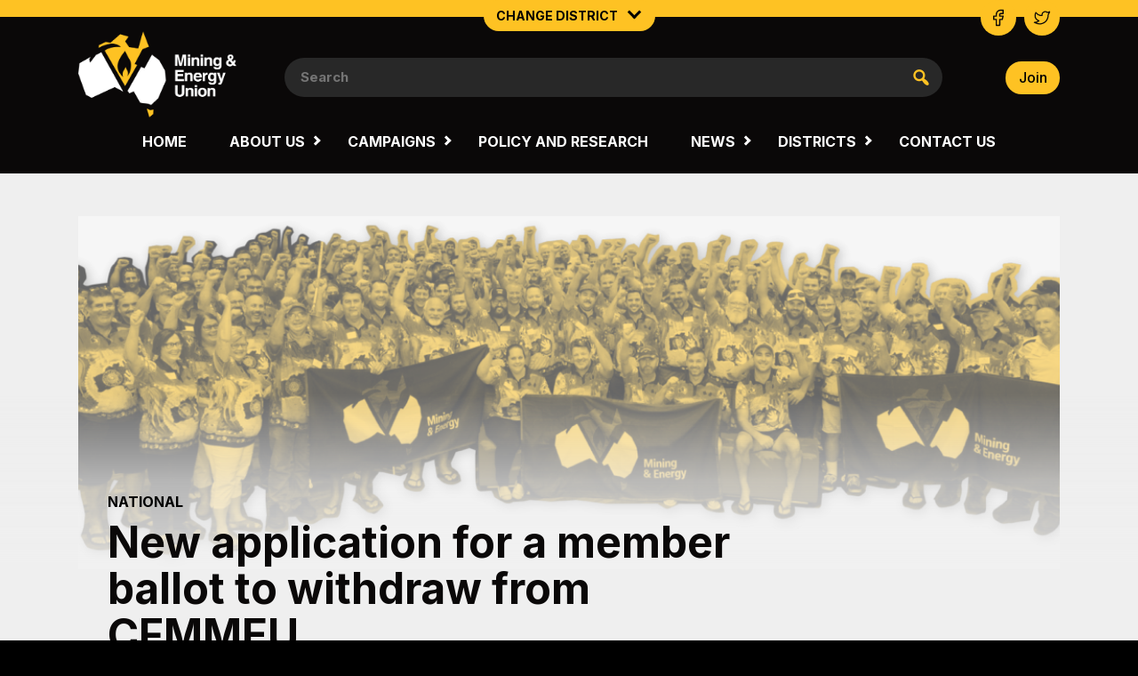

--- FILE ---
content_type: text/html; charset=UTF-8
request_url: https://meu.org.au/new-application-for-a-member-ballot-to-withdraw-from-cfmmeu/
body_size: 12870
content:
<!doctype html>
<html lang="en-US">
<head>
	<meta charset="UTF-8">
	<meta name="viewport" content="width=device-width, initial-scale=1">
	<link rel="profile" href="https://gmpg.org/xfn/11">

	<meta name='robots' content='index, follow, max-image-preview:large, max-snippet:-1, max-video-preview:-1' />

	<!-- This site is optimized with the Yoast SEO plugin v26.7 - https://yoast.com/wordpress/plugins/seo/ -->
	<title>New application for a member ballot to withdraw from CFMMEU - Mining and Energy Union</title>
	<link rel="canonical" href="https://meu.org.au/new-application-for-a-member-ballot-to-withdraw-from-cfmmeu/" />
	<meta property="og:locale" content="en_US" />
	<meta property="og:type" content="article" />
	<meta property="og:title" content="New application for a member ballot to withdraw from CFMMEU - Mining and Energy Union" />
	<meta property="og:description" content="The Mining and Energy Union has today lodged a new application with the Fair Work Commission for a ballot of members to withdraw from the Construction Forestry Maritime Mining and Energy Union and form a standalone union." />
	<meta property="og:url" content="https://meu.org.au/new-application-for-a-member-ballot-to-withdraw-from-cfmmeu/" />
	<meta property="og:site_name" content="Mining and Energy Union" />
	<meta property="article:publisher" content="https://www.facebook.com/MEUAustralia" />
	<meta property="article:published_time" content="2022-09-15T09:00:00+00:00" />
	<meta property="article:modified_time" content="2022-12-13T04:46:00+00:00" />
	<meta property="og:image" content="https://meu.org.au/wp-content/uploads/2022/12/our-unions-future-Home-Banner-Bottom.png" />
	<meta property="og:image:width" content="1956" />
	<meta property="og:image:height" content="622" />
	<meta property="og:image:type" content="image/png" />
	<meta name="author" content="Ned Bukarica" />
	<meta name="twitter:card" content="summary_large_image" />
	<meta name="twitter:creator" content="@meuaustralia" />
	<meta name="twitter:site" content="@meuaustralia" />
	<meta name="twitter:label1" content="Written by" />
	<meta name="twitter:data1" content="Ned Bukarica" />
	<meta name="twitter:label2" content="Est. reading time" />
	<meta name="twitter:data2" content="1 minute" />
	<script type="application/ld+json" class="yoast-schema-graph">{"@context":"https://schema.org","@graph":[{"@type":"Article","@id":"https://meu.org.au/new-application-for-a-member-ballot-to-withdraw-from-cfmmeu/#article","isPartOf":{"@id":"https://meu.org.au/new-application-for-a-member-ballot-to-withdraw-from-cfmmeu/"},"author":{"name":"Ned Bukarica","@id":"https://meu.org.au/#/schema/person/01e95af96a4de18381a1b11253f18494"},"headline":"New application for a member ballot to withdraw from CFMMEU","datePublished":"2022-09-15T09:00:00+00:00","dateModified":"2022-12-13T04:46:00+00:00","mainEntityOfPage":{"@id":"https://meu.org.au/new-application-for-a-member-ballot-to-withdraw-from-cfmmeu/"},"wordCount":193,"publisher":{"@id":"https://meu.org.au/#organization"},"image":{"@id":"https://meu.org.au/new-application-for-a-member-ballot-to-withdraw-from-cfmmeu/#primaryimage"},"thumbnailUrl":"https://meu.org.au/wp-content/uploads/2022/12/our-unions-future-Home-Banner-Bottom.png","keywords":["CFMMEU","withdraw ballot"],"articleSection":["News"],"inLanguage":"en-US"},{"@type":"WebPage","@id":"https://meu.org.au/new-application-for-a-member-ballot-to-withdraw-from-cfmmeu/","url":"https://meu.org.au/new-application-for-a-member-ballot-to-withdraw-from-cfmmeu/","name":"New application for a member ballot to withdraw from CFMMEU - Mining and Energy Union","isPartOf":{"@id":"https://meu.org.au/#website"},"primaryImageOfPage":{"@id":"https://meu.org.au/new-application-for-a-member-ballot-to-withdraw-from-cfmmeu/#primaryimage"},"image":{"@id":"https://meu.org.au/new-application-for-a-member-ballot-to-withdraw-from-cfmmeu/#primaryimage"},"thumbnailUrl":"https://meu.org.au/wp-content/uploads/2022/12/our-unions-future-Home-Banner-Bottom.png","datePublished":"2022-09-15T09:00:00+00:00","dateModified":"2022-12-13T04:46:00+00:00","breadcrumb":{"@id":"https://meu.org.au/new-application-for-a-member-ballot-to-withdraw-from-cfmmeu/#breadcrumb"},"inLanguage":"en-US","potentialAction":[{"@type":"ReadAction","target":["https://meu.org.au/new-application-for-a-member-ballot-to-withdraw-from-cfmmeu/"]}]},{"@type":"ImageObject","inLanguage":"en-US","@id":"https://meu.org.au/new-application-for-a-member-ballot-to-withdraw-from-cfmmeu/#primaryimage","url":"https://meu.org.au/wp-content/uploads/2022/12/our-unions-future-Home-Banner-Bottom.png","contentUrl":"https://meu.org.au/wp-content/uploads/2022/12/our-unions-future-Home-Banner-Bottom.png","width":1956,"height":622,"caption":"Mining and Energy Union members standing in front of a union flag with their fists raised in the air"},{"@type":"BreadcrumbList","@id":"https://meu.org.au/new-application-for-a-member-ballot-to-withdraw-from-cfmmeu/#breadcrumb","itemListElement":[{"@type":"ListItem","position":1,"name":"Home","item":"https://meu.org.au/"},{"@type":"ListItem","position":2,"name":"News","item":"https://meu.org.au/news/"},{"@type":"ListItem","position":3,"name":"New application for a member ballot to withdraw from CFMMEU"}]},{"@type":"WebSite","@id":"https://meu.org.au/#website","url":"https://meu.org.au/","name":"Mining and Energy Union","description":"News and information for mining and energy workers.","publisher":{"@id":"https://meu.org.au/#organization"},"potentialAction":[{"@type":"SearchAction","target":{"@type":"EntryPoint","urlTemplate":"https://meu.org.au/?s={search_term_string}"},"query-input":{"@type":"PropertyValueSpecification","valueRequired":true,"valueName":"search_term_string"}}],"inLanguage":"en-US"},{"@type":"Organization","@id":"https://meu.org.au/#organization","name":"Mining and Energy Union (MEU)","url":"https://meu.org.au/","logo":{"@type":"ImageObject","inLanguage":"en-US","@id":"https://meu.org.au/#/schema/logo/image/","url":"https://meu.org.au/wp-content/uploads/2022/11/MEU_Logo_RGB_V_MONO-1.png","contentUrl":"https://meu.org.au/wp-content/uploads/2022/11/MEU_Logo_RGB_V_MONO-1.png","width":364,"height":356,"caption":"Mining and Energy Union (MEU)"},"image":{"@id":"https://meu.org.au/#/schema/logo/image/"},"sameAs":["https://www.facebook.com/MEUAustralia","https://x.com/meuaustralia","https://www.instagram.com/meuaustralia/","https://www.linkedin.com/company/mining-and-energy-union/","https://www.youtube.com/@CFMEUMINING"]},{"@type":"Person","@id":"https://meu.org.au/#/schema/person/01e95af96a4de18381a1b11253f18494","name":"Ned Bukarica","image":{"@type":"ImageObject","inLanguage":"en-US","@id":"https://meu.org.au/#/schema/person/image/","url":"https://secure.gravatar.com/avatar/7eb5ca05ed9c050440f9bd11a68f6ef7134e1cfb9866f0b87b0343e88079d753?s=96&d=mm&r=g","contentUrl":"https://secure.gravatar.com/avatar/7eb5ca05ed9c050440f9bd11a68f6ef7134e1cfb9866f0b87b0343e88079d753?s=96&d=mm&r=g","caption":"Ned Bukarica"}}]}</script>
	<!-- / Yoast SEO plugin. -->


<link rel='dns-prefetch' href='//static.addtoany.com' />
<link rel='dns-prefetch' href='//cdn.usefathom.com' />
<link rel='dns-prefetch' href='//ajax.googleapis.com' />
<link rel='dns-prefetch' href='//www.googletagmanager.com' />
<link rel="alternate" type="application/rss+xml" title="Mining and Energy Union &raquo; Feed" href="https://meu.org.au/feed/" />
<link rel="alternate" type="application/rss+xml" title="Mining and Energy Union &raquo; Comments Feed" href="https://meu.org.au/comments/feed/" />
<link rel="alternate" title="oEmbed (JSON)" type="application/json+oembed" href="https://meu.org.au/wp-json/oembed/1.0/embed?url=https%3A%2F%2Fmeu.org.au%2Fnew-application-for-a-member-ballot-to-withdraw-from-cfmmeu%2F" />
<link rel="alternate" title="oEmbed (XML)" type="text/xml+oembed" href="https://meu.org.au/wp-json/oembed/1.0/embed?url=https%3A%2F%2Fmeu.org.au%2Fnew-application-for-a-member-ballot-to-withdraw-from-cfmmeu%2F&#038;format=xml" />
<style id='wp-img-auto-sizes-contain-inline-css'>
img:is([sizes=auto i],[sizes^="auto," i]){contain-intrinsic-size:3000px 1500px}
/*# sourceURL=wp-img-auto-sizes-contain-inline-css */
</style>
<style id='wp-emoji-styles-inline-css'>

	img.wp-smiley, img.emoji {
		display: inline !important;
		border: none !important;
		box-shadow: none !important;
		height: 1em !important;
		width: 1em !important;
		margin: 0 0.07em !important;
		vertical-align: -0.1em !important;
		background: none !important;
		padding: 0 !important;
	}
/*# sourceURL=wp-emoji-styles-inline-css */
</style>
<style id='wp-block-library-inline-css'>
:root{--wp-block-synced-color:#7a00df;--wp-block-synced-color--rgb:122,0,223;--wp-bound-block-color:var(--wp-block-synced-color);--wp-editor-canvas-background:#ddd;--wp-admin-theme-color:#007cba;--wp-admin-theme-color--rgb:0,124,186;--wp-admin-theme-color-darker-10:#006ba1;--wp-admin-theme-color-darker-10--rgb:0,107,160.5;--wp-admin-theme-color-darker-20:#005a87;--wp-admin-theme-color-darker-20--rgb:0,90,135;--wp-admin-border-width-focus:2px}@media (min-resolution:192dpi){:root{--wp-admin-border-width-focus:1.5px}}.wp-element-button{cursor:pointer}:root .has-very-light-gray-background-color{background-color:#eee}:root .has-very-dark-gray-background-color{background-color:#313131}:root .has-very-light-gray-color{color:#eee}:root .has-very-dark-gray-color{color:#313131}:root .has-vivid-green-cyan-to-vivid-cyan-blue-gradient-background{background:linear-gradient(135deg,#00d084,#0693e3)}:root .has-purple-crush-gradient-background{background:linear-gradient(135deg,#34e2e4,#4721fb 50%,#ab1dfe)}:root .has-hazy-dawn-gradient-background{background:linear-gradient(135deg,#faaca8,#dad0ec)}:root .has-subdued-olive-gradient-background{background:linear-gradient(135deg,#fafae1,#67a671)}:root .has-atomic-cream-gradient-background{background:linear-gradient(135deg,#fdd79a,#004a59)}:root .has-nightshade-gradient-background{background:linear-gradient(135deg,#330968,#31cdcf)}:root .has-midnight-gradient-background{background:linear-gradient(135deg,#020381,#2874fc)}:root{--wp--preset--font-size--normal:16px;--wp--preset--font-size--huge:42px}.has-regular-font-size{font-size:1em}.has-larger-font-size{font-size:2.625em}.has-normal-font-size{font-size:var(--wp--preset--font-size--normal)}.has-huge-font-size{font-size:var(--wp--preset--font-size--huge)}.has-text-align-center{text-align:center}.has-text-align-left{text-align:left}.has-text-align-right{text-align:right}.has-fit-text{white-space:nowrap!important}#end-resizable-editor-section{display:none}.aligncenter{clear:both}.items-justified-left{justify-content:flex-start}.items-justified-center{justify-content:center}.items-justified-right{justify-content:flex-end}.items-justified-space-between{justify-content:space-between}.screen-reader-text{border:0;clip-path:inset(50%);height:1px;margin:-1px;overflow:hidden;padding:0;position:absolute;width:1px;word-wrap:normal!important}.screen-reader-text:focus{background-color:#ddd;clip-path:none;color:#444;display:block;font-size:1em;height:auto;left:5px;line-height:normal;padding:15px 23px 14px;text-decoration:none;top:5px;width:auto;z-index:100000}html :where(.has-border-color){border-style:solid}html :where([style*=border-top-color]){border-top-style:solid}html :where([style*=border-right-color]){border-right-style:solid}html :where([style*=border-bottom-color]){border-bottom-style:solid}html :where([style*=border-left-color]){border-left-style:solid}html :where([style*=border-width]){border-style:solid}html :where([style*=border-top-width]){border-top-style:solid}html :where([style*=border-right-width]){border-right-style:solid}html :where([style*=border-bottom-width]){border-bottom-style:solid}html :where([style*=border-left-width]){border-left-style:solid}html :where(img[class*=wp-image-]){height:auto;max-width:100%}:where(figure){margin:0 0 1em}html :where(.is-position-sticky){--wp-admin--admin-bar--position-offset:var(--wp-admin--admin-bar--height,0px)}@media screen and (max-width:600px){html :where(.is-position-sticky){--wp-admin--admin-bar--position-offset:0px}}

/*# sourceURL=wp-block-library-inline-css */
</style><style id='wp-block-paragraph-inline-css'>
.is-small-text{font-size:.875em}.is-regular-text{font-size:1em}.is-large-text{font-size:2.25em}.is-larger-text{font-size:3em}.has-drop-cap:not(:focus):first-letter{float:left;font-size:8.4em;font-style:normal;font-weight:100;line-height:.68;margin:.05em .1em 0 0;text-transform:uppercase}body.rtl .has-drop-cap:not(:focus):first-letter{float:none;margin-left:.1em}p.has-drop-cap.has-background{overflow:hidden}:root :where(p.has-background){padding:1.25em 2.375em}:where(p.has-text-color:not(.has-link-color)) a{color:inherit}p.has-text-align-left[style*="writing-mode:vertical-lr"],p.has-text-align-right[style*="writing-mode:vertical-rl"]{rotate:180deg}
/*# sourceURL=https://meu.org.au/wp-includes/blocks/paragraph/style.min.css */
</style>
<style id='global-styles-inline-css'>
:root{--wp--preset--aspect-ratio--square: 1;--wp--preset--aspect-ratio--4-3: 4/3;--wp--preset--aspect-ratio--3-4: 3/4;--wp--preset--aspect-ratio--3-2: 3/2;--wp--preset--aspect-ratio--2-3: 2/3;--wp--preset--aspect-ratio--16-9: 16/9;--wp--preset--aspect-ratio--9-16: 9/16;--wp--preset--color--black: #000000;--wp--preset--color--cyan-bluish-gray: #abb8c3;--wp--preset--color--white: #ffffff;--wp--preset--color--pale-pink: #f78da7;--wp--preset--color--vivid-red: #cf2e2e;--wp--preset--color--luminous-vivid-orange: #ff6900;--wp--preset--color--luminous-vivid-amber: #fcb900;--wp--preset--color--light-green-cyan: #7bdcb5;--wp--preset--color--vivid-green-cyan: #00d084;--wp--preset--color--pale-cyan-blue: #8ed1fc;--wp--preset--color--vivid-cyan-blue: #0693e3;--wp--preset--color--vivid-purple: #9b51e0;--wp--preset--color--primary: #FEC223;--wp--preset--color--secondary: #0A0808;--wp--preset--color--tertiary: #282828;--wp--preset--color--quaternary: #EAEAEA;--wp--preset--gradient--vivid-cyan-blue-to-vivid-purple: linear-gradient(135deg,rgb(6,147,227) 0%,rgb(155,81,224) 100%);--wp--preset--gradient--light-green-cyan-to-vivid-green-cyan: linear-gradient(135deg,rgb(122,220,180) 0%,rgb(0,208,130) 100%);--wp--preset--gradient--luminous-vivid-amber-to-luminous-vivid-orange: linear-gradient(135deg,rgb(252,185,0) 0%,rgb(255,105,0) 100%);--wp--preset--gradient--luminous-vivid-orange-to-vivid-red: linear-gradient(135deg,rgb(255,105,0) 0%,rgb(207,46,46) 100%);--wp--preset--gradient--very-light-gray-to-cyan-bluish-gray: linear-gradient(135deg,rgb(238,238,238) 0%,rgb(169,184,195) 100%);--wp--preset--gradient--cool-to-warm-spectrum: linear-gradient(135deg,rgb(74,234,220) 0%,rgb(151,120,209) 20%,rgb(207,42,186) 40%,rgb(238,44,130) 60%,rgb(251,105,98) 80%,rgb(254,248,76) 100%);--wp--preset--gradient--blush-light-purple: linear-gradient(135deg,rgb(255,206,236) 0%,rgb(152,150,240) 100%);--wp--preset--gradient--blush-bordeaux: linear-gradient(135deg,rgb(254,205,165) 0%,rgb(254,45,45) 50%,rgb(107,0,62) 100%);--wp--preset--gradient--luminous-dusk: linear-gradient(135deg,rgb(255,203,112) 0%,rgb(199,81,192) 50%,rgb(65,88,208) 100%);--wp--preset--gradient--pale-ocean: linear-gradient(135deg,rgb(255,245,203) 0%,rgb(182,227,212) 50%,rgb(51,167,181) 100%);--wp--preset--gradient--electric-grass: linear-gradient(135deg,rgb(202,248,128) 0%,rgb(113,206,126) 100%);--wp--preset--gradient--midnight: linear-gradient(135deg,rgb(2,3,129) 0%,rgb(40,116,252) 100%);--wp--preset--font-size--small: 13px;--wp--preset--font-size--medium: 20px;--wp--preset--font-size--large: 36px;--wp--preset--font-size--x-large: 42px;--wp--preset--font-family--system-fonts: -apple-system,BlinkMacSystemFont,"Segoe UI",Roboto,Oxygen-Sans,Ubuntu,Cantarell,"Helvetica Neue",sans-serif;--wp--preset--font-family--geneva-verdana: Geneva, Tahoma, Verdana, sans-serif;--wp--preset--font-family--cambria-georgia: Cambria, Georgia, serif;--wp--preset--spacing--20: 0.44rem;--wp--preset--spacing--30: 0.67rem;--wp--preset--spacing--40: 1rem;--wp--preset--spacing--50: 1.5rem;--wp--preset--spacing--60: 2.25rem;--wp--preset--spacing--70: 3.38rem;--wp--preset--spacing--80: 5.06rem;--wp--preset--shadow--natural: 6px 6px 9px rgba(0, 0, 0, 0.2);--wp--preset--shadow--deep: 12px 12px 50px rgba(0, 0, 0, 0.4);--wp--preset--shadow--sharp: 6px 6px 0px rgba(0, 0, 0, 0.2);--wp--preset--shadow--outlined: 6px 6px 0px -3px rgb(255, 255, 255), 6px 6px rgb(0, 0, 0);--wp--preset--shadow--crisp: 6px 6px 0px rgb(0, 0, 0);}:root { --wp--style--global--content-size: 840px;--wp--style--global--wide-size: 1100px; }:where(body) { margin: 0; }.wp-site-blocks > .alignleft { float: left; margin-right: 2em; }.wp-site-blocks > .alignright { float: right; margin-left: 2em; }.wp-site-blocks > .aligncenter { justify-content: center; margin-left: auto; margin-right: auto; }:where(.is-layout-flex){gap: 0.5em;}:where(.is-layout-grid){gap: 0.5em;}.is-layout-flow > .alignleft{float: left;margin-inline-start: 0;margin-inline-end: 2em;}.is-layout-flow > .alignright{float: right;margin-inline-start: 2em;margin-inline-end: 0;}.is-layout-flow > .aligncenter{margin-left: auto !important;margin-right: auto !important;}.is-layout-constrained > .alignleft{float: left;margin-inline-start: 0;margin-inline-end: 2em;}.is-layout-constrained > .alignright{float: right;margin-inline-start: 2em;margin-inline-end: 0;}.is-layout-constrained > .aligncenter{margin-left: auto !important;margin-right: auto !important;}.is-layout-constrained > :where(:not(.alignleft):not(.alignright):not(.alignfull)){max-width: var(--wp--style--global--content-size);margin-left: auto !important;margin-right: auto !important;}.is-layout-constrained > .alignwide{max-width: var(--wp--style--global--wide-size);}body .is-layout-flex{display: flex;}.is-layout-flex{flex-wrap: wrap;align-items: center;}.is-layout-flex > :is(*, div){margin: 0;}body .is-layout-grid{display: grid;}.is-layout-grid > :is(*, div){margin: 0;}body{padding-top: 0px;padding-right: 0px;padding-bottom: 0px;padding-left: 0px;}a:where(:not(.wp-element-button)){text-decoration: underline;}:root :where(.wp-element-button, .wp-block-button__link){background-color: #32373c;border-width: 0;color: #fff;font-family: inherit;font-size: inherit;font-style: inherit;font-weight: inherit;letter-spacing: inherit;line-height: inherit;padding-top: calc(0.667em + 2px);padding-right: calc(1.333em + 2px);padding-bottom: calc(0.667em + 2px);padding-left: calc(1.333em + 2px);text-decoration: none;text-transform: inherit;}.has-black-color{color: var(--wp--preset--color--black) !important;}.has-cyan-bluish-gray-color{color: var(--wp--preset--color--cyan-bluish-gray) !important;}.has-white-color{color: var(--wp--preset--color--white) !important;}.has-pale-pink-color{color: var(--wp--preset--color--pale-pink) !important;}.has-vivid-red-color{color: var(--wp--preset--color--vivid-red) !important;}.has-luminous-vivid-orange-color{color: var(--wp--preset--color--luminous-vivid-orange) !important;}.has-luminous-vivid-amber-color{color: var(--wp--preset--color--luminous-vivid-amber) !important;}.has-light-green-cyan-color{color: var(--wp--preset--color--light-green-cyan) !important;}.has-vivid-green-cyan-color{color: var(--wp--preset--color--vivid-green-cyan) !important;}.has-pale-cyan-blue-color{color: var(--wp--preset--color--pale-cyan-blue) !important;}.has-vivid-cyan-blue-color{color: var(--wp--preset--color--vivid-cyan-blue) !important;}.has-vivid-purple-color{color: var(--wp--preset--color--vivid-purple) !important;}.has-primary-color{color: var(--wp--preset--color--primary) !important;}.has-secondary-color{color: var(--wp--preset--color--secondary) !important;}.has-tertiary-color{color: var(--wp--preset--color--tertiary) !important;}.has-quaternary-color{color: var(--wp--preset--color--quaternary) !important;}.has-black-background-color{background-color: var(--wp--preset--color--black) !important;}.has-cyan-bluish-gray-background-color{background-color: var(--wp--preset--color--cyan-bluish-gray) !important;}.has-white-background-color{background-color: var(--wp--preset--color--white) !important;}.has-pale-pink-background-color{background-color: var(--wp--preset--color--pale-pink) !important;}.has-vivid-red-background-color{background-color: var(--wp--preset--color--vivid-red) !important;}.has-luminous-vivid-orange-background-color{background-color: var(--wp--preset--color--luminous-vivid-orange) !important;}.has-luminous-vivid-amber-background-color{background-color: var(--wp--preset--color--luminous-vivid-amber) !important;}.has-light-green-cyan-background-color{background-color: var(--wp--preset--color--light-green-cyan) !important;}.has-vivid-green-cyan-background-color{background-color: var(--wp--preset--color--vivid-green-cyan) !important;}.has-pale-cyan-blue-background-color{background-color: var(--wp--preset--color--pale-cyan-blue) !important;}.has-vivid-cyan-blue-background-color{background-color: var(--wp--preset--color--vivid-cyan-blue) !important;}.has-vivid-purple-background-color{background-color: var(--wp--preset--color--vivid-purple) !important;}.has-primary-background-color{background-color: var(--wp--preset--color--primary) !important;}.has-secondary-background-color{background-color: var(--wp--preset--color--secondary) !important;}.has-tertiary-background-color{background-color: var(--wp--preset--color--tertiary) !important;}.has-quaternary-background-color{background-color: var(--wp--preset--color--quaternary) !important;}.has-black-border-color{border-color: var(--wp--preset--color--black) !important;}.has-cyan-bluish-gray-border-color{border-color: var(--wp--preset--color--cyan-bluish-gray) !important;}.has-white-border-color{border-color: var(--wp--preset--color--white) !important;}.has-pale-pink-border-color{border-color: var(--wp--preset--color--pale-pink) !important;}.has-vivid-red-border-color{border-color: var(--wp--preset--color--vivid-red) !important;}.has-luminous-vivid-orange-border-color{border-color: var(--wp--preset--color--luminous-vivid-orange) !important;}.has-luminous-vivid-amber-border-color{border-color: var(--wp--preset--color--luminous-vivid-amber) !important;}.has-light-green-cyan-border-color{border-color: var(--wp--preset--color--light-green-cyan) !important;}.has-vivid-green-cyan-border-color{border-color: var(--wp--preset--color--vivid-green-cyan) !important;}.has-pale-cyan-blue-border-color{border-color: var(--wp--preset--color--pale-cyan-blue) !important;}.has-vivid-cyan-blue-border-color{border-color: var(--wp--preset--color--vivid-cyan-blue) !important;}.has-vivid-purple-border-color{border-color: var(--wp--preset--color--vivid-purple) !important;}.has-primary-border-color{border-color: var(--wp--preset--color--primary) !important;}.has-secondary-border-color{border-color: var(--wp--preset--color--secondary) !important;}.has-tertiary-border-color{border-color: var(--wp--preset--color--tertiary) !important;}.has-quaternary-border-color{border-color: var(--wp--preset--color--quaternary) !important;}.has-vivid-cyan-blue-to-vivid-purple-gradient-background{background: var(--wp--preset--gradient--vivid-cyan-blue-to-vivid-purple) !important;}.has-light-green-cyan-to-vivid-green-cyan-gradient-background{background: var(--wp--preset--gradient--light-green-cyan-to-vivid-green-cyan) !important;}.has-luminous-vivid-amber-to-luminous-vivid-orange-gradient-background{background: var(--wp--preset--gradient--luminous-vivid-amber-to-luminous-vivid-orange) !important;}.has-luminous-vivid-orange-to-vivid-red-gradient-background{background: var(--wp--preset--gradient--luminous-vivid-orange-to-vivid-red) !important;}.has-very-light-gray-to-cyan-bluish-gray-gradient-background{background: var(--wp--preset--gradient--very-light-gray-to-cyan-bluish-gray) !important;}.has-cool-to-warm-spectrum-gradient-background{background: var(--wp--preset--gradient--cool-to-warm-spectrum) !important;}.has-blush-light-purple-gradient-background{background: var(--wp--preset--gradient--blush-light-purple) !important;}.has-blush-bordeaux-gradient-background{background: var(--wp--preset--gradient--blush-bordeaux) !important;}.has-luminous-dusk-gradient-background{background: var(--wp--preset--gradient--luminous-dusk) !important;}.has-pale-ocean-gradient-background{background: var(--wp--preset--gradient--pale-ocean) !important;}.has-electric-grass-gradient-background{background: var(--wp--preset--gradient--electric-grass) !important;}.has-midnight-gradient-background{background: var(--wp--preset--gradient--midnight) !important;}.has-small-font-size{font-size: var(--wp--preset--font-size--small) !important;}.has-medium-font-size{font-size: var(--wp--preset--font-size--medium) !important;}.has-large-font-size{font-size: var(--wp--preset--font-size--large) !important;}.has-x-large-font-size{font-size: var(--wp--preset--font-size--x-large) !important;}.has-system-fonts-font-family{font-family: var(--wp--preset--font-family--system-fonts) !important;}.has-geneva-verdana-font-family{font-family: var(--wp--preset--font-family--geneva-verdana) !important;}.has-cambria-georgia-font-family{font-family: var(--wp--preset--font-family--cambria-georgia) !important;}
/*# sourceURL=global-styles-inline-css */
</style>

<link rel='stylesheet' id='dashicons-css' href='https://meu.org.au/wp-includes/css/dashicons.min.css?ver=6.9' media='all' />
<link rel='stylesheet' id='meu-block-styles-css' href='https://meu.org.au/wp-content/themes/meu/inc/block-styles.css?ver=1752643236' media='' />
<link rel='stylesheet' id='meu-style-css' href='https://meu.org.au/wp-content/themes/meu/style.css?ver=6.9' media='all' />
<link rel='stylesheet' id='addtoany-css' href='https://meu.org.au/wp-content/plugins/add-to-any/addtoany.min.css?ver=1.16' media='all' />
<script id="addtoany-core-js-before">
window.a2a_config=window.a2a_config||{};a2a_config.callbacks=[];a2a_config.overlays=[];a2a_config.templates={};
a2a_config.icon_color="#0a0a0a,#ffffff";

//# sourceURL=addtoany-core-js-before
</script>
<script defer src="https://static.addtoany.com/menu/page.js" id="addtoany-core-js"></script>
<script src="https://ajax.googleapis.com/ajax/libs/jquery/3.6.1/jquery.min.js" id="jquery-js"></script>
<script defer src="https://meu.org.au/wp-content/plugins/add-to-any/addtoany.min.js?ver=1.1" id="addtoany-jquery-js"></script>
<script src="https://cdn.usefathom.com/script.js" id="fathom-snippet-js" defer data-wp-strategy="defer" data-site="RMIGYFHO"   data-no-minify></script>

<!-- Google tag (gtag.js) snippet added by Site Kit -->
<!-- Google Analytics snippet added by Site Kit -->
<!-- Google Ads snippet added by Site Kit -->
<script src="https://www.googletagmanager.com/gtag/js?id=GT-NS8GD5BJ" id="google_gtagjs-js" async></script>
<script id="google_gtagjs-js-after">
window.dataLayer = window.dataLayer || [];function gtag(){dataLayer.push(arguments);}
gtag("set","linker",{"domains":["meu.org.au"]});
gtag("js", new Date());
gtag("set", "developer_id.dZTNiMT", true);
gtag("config", "GT-NS8GD5BJ");
gtag("config", "AW-1036830750");
 window._googlesitekit = window._googlesitekit || {}; window._googlesitekit.throttledEvents = []; window._googlesitekit.gtagEvent = (name, data) => { var key = JSON.stringify( { name, data } ); if ( !! window._googlesitekit.throttledEvents[ key ] ) { return; } window._googlesitekit.throttledEvents[ key ] = true; setTimeout( () => { delete window._googlesitekit.throttledEvents[ key ]; }, 5 ); gtag( "event", name, { ...data, event_source: "site-kit" } ); }; 
//# sourceURL=google_gtagjs-js-after
</script>
<link rel="https://api.w.org/" href="https://meu.org.au/wp-json/" /><link rel="alternate" title="JSON" type="application/json" href="https://meu.org.au/wp-json/wp/v2/posts/3156" /><link rel="EditURI" type="application/rsd+xml" title="RSD" href="https://meu.org.au/xmlrpc.php?rsd" />
<meta name="generator" content="WordPress 6.9" />
<link rel='shortlink' href='https://meu.org.au/?p=3156' />
<meta name="generator" content="Site Kit by Google 1.170.0" /><link rel="icon" href="https://meu.org.au/wp-content/uploads/2023/06/cropped-meu_logo-32x32.png" sizes="32x32" />
<link rel="icon" href="https://meu.org.au/wp-content/uploads/2023/06/cropped-meu_logo-192x192.png" sizes="192x192" />
<link rel="apple-touch-icon" href="https://meu.org.au/wp-content/uploads/2023/06/cropped-meu_logo-180x180.png" />
<meta name="msapplication-TileImage" content="https://meu.org.au/wp-content/uploads/2023/06/cropped-meu_logo-270x270.png" />
	<link rel="preconnect" href="https://fonts.googleapis.com">
	<link rel="preconnect" href="https://fonts.gstatic.com" crossorigin>
	<link href="https://fonts.googleapis.com/css2?family=Inter:wght@400;500;700&display=swap" rel="stylesheet">
	
		
	<!-- Meta Pixel Code -->
<script>
!function(f,b,e,v,n,t,s)
{if(f.fbq)return;n=f.fbq=function(){n.callMethod?
n.callMethod.apply(n,arguments):n.queue.push(arguments)};
if(!f._fbq)f._fbq=n;n.push=n;n.loaded=!0;n.version='2.0';
n.queue=[];t=b.createElement(e);t.async=!0;
t.src=v;s=b.getElementsByTagName(e)[0];
s.parentNode.insertBefore(t,s)}(window, document,'script',
'https://connect.facebook.net/en_US/fbevents.js');
fbq('init', '796584474806406');
fbq('track', 'PageView');
</script>
<noscript><img height="1" width="1" style="display:none"
src="https://www.facebook.com/tr?id=796584474806406&ev=PageView&noscript=1"
/></noscript>
<!-- End Meta Pixel Code -->
	
<meta name="cf-2fa-verify" value="pejs4Bn4c9V8mu9gWCgG" />	
</head>

<body class="wp-singular post-template-default single single-post postid-3156 single-format-standard wp-custom-logo wp-theme-meu no-sidebar">
<div id="page" class="site">
		<div class="meu-change-district tetstet">
					
					<div class="meu-bar"></div>
					<div class="meu-socials-top hide-m">
						<div class="main-content-outer">
							<div class="main-content-inner">
								<p><a href="https://www.facebook.com/MEUAustralia"><svg viewBox="0 0 15 22" fill="none" xmlns="http://www.w3.org/2000/svg">
<path d="M1.75 8.909V13.0908H4.88636V20.409H9.06818V13.0908H12.2045L13.25 8.909H9.06818V6.81809C9.06818 6.54082 9.17833 6.27491 9.37439 6.07885C9.57045 5.88278 9.83636 5.77264 10.1136 5.77264H13.25V1.59082H10.1136C8.72728 1.59082 7.3977 2.14155 6.4174 3.12185C5.43709 4.10216 4.88636 5.43173 4.88636 6.81809V8.909H1.75Z" stroke="#0A0808" stroke-width="1.56818" stroke-linecap="round" stroke-linejoin="round"/>
</svg>
</a></p>
								<p><a href="https://www.twitter.com/meuaustralia"><svg viewBox="0 0 23 18" fill="none" xmlns="http://www.w3.org/2000/svg">
<path d="M21.3328 1.19079C20.3494 1.67262 19.3858 1.86831 18.3828 2.16429C17.2804 0.92037 15.6461 0.851536 14.0757 1.43957C12.5053 2.02761 11.4768 3.46525 11.4994 5.1143V6.09764C8.30846 6.17926 5.46661 4.72589 3.63269 2.16429C3.63269 2.16429 -0.479627 9.47344 7.56604 12.981C5.72523 14.2072 3.88934 15.0342 1.66602 14.9477C4.9189 16.7206 8.46383 17.3303 11.5328 16.4394C15.0532 15.4167 17.9461 12.7784 19.0563 8.8264C19.3875 7.62444 19.552 6.38267 19.5451 5.13594C19.5431 4.89109 21.0299 2.41013 21.3328 1.1898V1.19079Z" stroke="#0A0808" stroke-width="1.47501" stroke-linecap="round" stroke-linejoin="round"/>
</svg>
</a></p>
							</div>
						</div>
					</div>
					<div class="accordion change-district-button">Change District					<span class="accordion-indicator"></span>
					</div>
					<div class="accordionpanel meu-districts-outer">
						<div class="main-content-outer">
							<div class="main-content-inner">
																<div class="meu-districts">
									
																			<div class="meu-district flex-l-3 flex-t-2 flex-m-1">
											<p class="meu-district-reset  meu-district-current " data-district="national">National</p>
										</div>
																			<div class="meu-district flex-l-3 flex-t-2 flex-m-1">
											<p class="meu-district-set   " data-district="northern-mining-nsw-energy-district">Northern Mining & NSW Energy</p>
										</div>
																			<div class="meu-district flex-l-3 flex-t-2 flex-m-1">
											<p class="meu-district-set   " data-district="nsw-south-western-district">NSW South Western</p>
										</div>
																			<div class="meu-district flex-l-3 flex-t-2 flex-m-1">
											<p class="meu-district-set   " data-district="queensland-district">Queensland</p>
										</div>
																			<div class="meu-district flex-l-3 flex-t-2 flex-m-1">
											<p class="meu-district-set   " data-district="tasmanian-district">Tasmania</p>
										</div>
																			<div class="meu-district flex-l-3 flex-t-2 flex-m-1">
											<p class="meu-district-set   " data-district="victorian-district">Victoria</p>
										</div>
																			<div class="meu-district flex-l-3 flex-t-2 flex-m-1">
											<p class="meu-district-set   " data-district="western-australian-district">Western Australia</p>
										</div>
																		
								</div>
															</div>
						</div>
					</div>			

		
	</div>

	<header id="masthead" class="site-header">
		
			<div class="main-content-outer">
				<div class="main-content-inner">
					<div class="main-header">
						<div class="header-logo">
							<a href="https://meu.org.au/" rel="home"><img src="https://meu.org.au/wp-content/uploads/2022/10/MEU_Logo.png" alt="Mining & Energy Union Logo"></a>
						</div>
						<div class="header-search">
							<form action="/" method="get">
								<input type="text" name="s" class="search-form-input" placeholder="Search" value="">
								<div class="search-button-icon">
									<input class="searchicon header-searchbutton" type="submit">
									<span class="dashicons dashicons-search"></span>
								</div>
							</form>
						</div>
						<div class="header-join">
							<p class="meu-button-p">
								<a href="/join">Join</a>
							</p>
							<div class="menu-center menu-center-move"><div></div></div>
						</div>
					</div>
					
					
					<div class="menu-pullout-mask show-l"></div>
					<div class="menu-pullout ">
						<div class="menu-pullout-inner">
							
							<div class="meu-socials-top meu-socials-pullout show-m">
										<p><a href=""><svg viewBox="0 0 15 22" fill="none" xmlns="http://www.w3.org/2000/svg">
<path d="M1.75 8.909V13.0908H4.88636V20.409H9.06818V13.0908H12.2045L13.25 8.909H9.06818V6.81809C9.06818 6.54082 9.17833 6.27491 9.37439 6.07885C9.57045 5.88278 9.83636 5.77264 10.1136 5.77264H13.25V1.59082H10.1136C8.72728 1.59082 7.3977 2.14155 6.4174 3.12185C5.43709 4.10216 4.88636 5.43173 4.88636 6.81809V8.909H1.75Z" stroke="#0A0808" stroke-width="1.56818" stroke-linecap="round" stroke-linejoin="round"/>
</svg>
</a></p>
										<p><a href=""><svg viewBox="0 0 23 18" fill="none" xmlns="http://www.w3.org/2000/svg">
<path d="M21.3328 1.19079C20.3494 1.67262 19.3858 1.86831 18.3828 2.16429C17.2804 0.92037 15.6461 0.851536 14.0757 1.43957C12.5053 2.02761 11.4768 3.46525 11.4994 5.1143V6.09764C8.30846 6.17926 5.46661 4.72589 3.63269 2.16429C3.63269 2.16429 -0.479627 9.47344 7.56604 12.981C5.72523 14.2072 3.88934 15.0342 1.66602 14.9477C4.9189 16.7206 8.46383 17.3303 11.5328 16.4394C15.0532 15.4167 17.9461 12.7784 19.0563 8.8264C19.3875 7.62444 19.552 6.38267 19.5451 5.13594C19.5431 4.89109 21.0299 2.41013 21.3328 1.1898V1.19079Z" stroke="#0A0808" stroke-width="1.47501" stroke-linecap="round" stroke-linejoin="round"/>
</svg>
</a></p>
							</div>
							
							
							<div class="header-search show-m">
								<form action="/" method="get">
									<input type="text" name="s" class="search-form-input" placeholder="Search" value="">
									<div class="search-button-icon">
										<input class="searchicon header-searchbutton" type="submit">
										<span class="dashicons dashicons-search"></span>
									</div>
								</form>
							</div>
							
							<div class="main-menu">
								<div class="menu-main-container"><ul id="menu-main" class="menu"><li id="menu-item-24" class="menu-item menu-item-type-post_type menu-item-object-page menu-item-home menu-item-24"><a href="https://meu.org.au/">Home</a></li>
<li id="menu-item-25" class="menu-item menu-item-type-post_type menu-item-object-page menu-item-has-children menu-item-25"><a href="https://meu.org.au/about-us/">About Us</a>
<ul class="sub-menu">
	<li id="menu-item-3750" class="menu-item menu-item-type-post_type menu-item-object-page menu-item-3750"><a href="https://meu.org.au/about-us/leadership/">Leadership</a></li>
	<li id="menu-item-3744" class="menu-item menu-item-type-post_type menu-item-object-page menu-item-3744"><a href="https://meu.org.au/why-join-the-mining-and-energy-union/">Why Join</a></li>
	<li id="menu-item-5843" class="menu-item menu-item-type-post_type menu-item-object-page menu-item-5843"><a href="https://meu.org.au/about-us/accounts-and-notices/">Accounts and Notices</a></li>
	<li id="menu-item-6963" class="menu-item menu-item-type-post_type menu-item-object-page menu-item-6963"><a href="https://meu.org.au/about-us/work-at-the-mining-and-energy-union/">Work at the MEU</a></li>
	<li id="menu-item-9643" class="menu-item menu-item-type-post_type menu-item-object-page menu-item-9643"><a href="https://meu.org.au/member-code-of-conduct/">Code of Conduct</a></li>
</ul>
</li>
<li id="menu-item-8969" class="menu-item menu-item-type-post_type menu-item-object-page menu-item-has-children menu-item-8969"><a href="https://meu.org.au/campaigns/">Campaigns</a>
<ul class="sub-menu">
	<li id="menu-item-11694" class="menu-item menu-item-type-custom menu-item-object-custom menu-item-11694"><a href="https://meu.org.au/campaign/safety-hub/">Safety Hub</a></li>
	<li id="menu-item-8655" class="menu-item menu-item-type-custom menu-item-object-custom menu-item-8655"><a href="https://meu.org.au/campaign/same-job-same-pay/">Same Job Same Pay</a></li>
	<li id="menu-item-10974" class="menu-item menu-item-type-custom menu-item-object-custom menu-item-10974"><a href="https://meu.org.au/campaign/no-worker-left-behind/">No Worker Left Behind</a></li>
</ul>
</li>
<li id="menu-item-3238" class="menu-item menu-item-type-post_type_archive menu-item-object-policy_research menu-item-3238"><a href="https://meu.org.au/policy-research/">Policy and Research</a></li>
<li id="menu-item-105" class="menu-item menu-item-type-post_type menu-item-object-page current_page_parent menu-item-has-children menu-item-105"><a href="https://meu.org.au/news/">News</a>
<ul class="sub-menu">
	<li id="menu-item-3752" class="menu-item menu-item-type-custom menu-item-object-custom menu-item-3752"><a href="https://mining-and-energy-podcast.simplecast.com/">Podcast</a></li>
	<li id="menu-item-7499" class="menu-item menu-item-type-custom menu-item-object-custom menu-item-7499"><a href="https://meu.org.au/news/common-cause/">Common Cause</a></li>
</ul>
</li>
<li id="menu-item-4157" class="menu-item menu-item-type-post_type menu-item-object-page menu-item-has-children menu-item-4157"><a href="https://meu.org.au/districts/">Districts</a>
<ul class="sub-menu">
	<li id="menu-item-4429" class="menu-item menu-item-type-custom menu-item-object-custom menu-item-4429"><a href="https://meu.org.au/?ds=northern-mining-nsw-energy-district">Northern Mining and NSW Energy</a></li>
	<li id="menu-item-4430" class="menu-item menu-item-type-custom menu-item-object-custom menu-item-4430"><a href="https://meu.org.au/?ds=nsw-south-western-district">NSW South Western</a></li>
	<li id="menu-item-4428" class="menu-item menu-item-type-custom menu-item-object-custom menu-item-4428"><a href="https://meuqld.org.au/">Queensland</a></li>
	<li id="menu-item-4431" class="menu-item menu-item-type-custom menu-item-object-custom menu-item-4431"><a href="https://meu.org.au/?ds=western-australian-district">Western Australian</a></li>
	<li id="menu-item-4432" class="menu-item menu-item-type-custom menu-item-object-custom menu-item-4432"><a href="https://meu.org.au/?ds=victorian-district">Victoria</a></li>
	<li id="menu-item-4433" class="menu-item menu-item-type-custom menu-item-object-custom menu-item-4433"><a href="https://meu.org.au/?ds=tasmanian-district">Tasmania</a></li>
</ul>
</li>
<li id="menu-item-26" class="menu-item menu-item-type-post_type menu-item-object-page menu-item-26"><a href="https://meu.org.au/contact/">Contact Us</a></li>
</ul></div>							</div>
							
							
							<div class="menu-center menu-center-move"><div></div></div>
							
						</div>
					</div>	
					
					
				</div>
			</div>
		
	</header><!-- #masthead -->

	<div class="news-banner">
	<div class="news-banner-inner">
		<div class="main-content-outer">
			<div class="main-content-inner">
				<div class="news-banner-image ">
					<img width="1200" height="382" src="https://meu.org.au/wp-content/uploads/2022/12/our-unions-future-Home-Banner-Bottom-1200x382.png" class="news-banner-img" alt="Mining and Energy Union members standing in front of a union flag with their fists raised in the air" decoding="async" fetchpriority="high" srcset="https://meu.org.au/wp-content/uploads/2022/12/our-unions-future-Home-Banner-Bottom-1200x382.png 1200w, https://meu.org.au/wp-content/uploads/2022/12/our-unions-future-Home-Banner-Bottom-300x95.png 300w, https://meu.org.au/wp-content/uploads/2022/12/our-unions-future-Home-Banner-Bottom-1024x326.png 1024w, https://meu.org.au/wp-content/uploads/2022/12/our-unions-future-Home-Banner-Bottom-768x244.png 768w, https://meu.org.au/wp-content/uploads/2022/12/our-unions-future-Home-Banner-Bottom-1536x488.png 1536w, https://meu.org.au/wp-content/uploads/2022/12/our-unions-future-Home-Banner-Bottom-400x127.png 400w, https://meu.org.au/wp-content/uploads/2022/12/our-unions-future-Home-Banner-Bottom-800x254.png 800w, https://meu.org.au/wp-content/uploads/2022/12/our-unions-future-Home-Banner-Bottom-1920x611.png 1920w, https://meu.org.au/wp-content/uploads/2022/12/our-unions-future-Home-Banner-Bottom.png 1956w" sizes="(max-width: 1200px) 100vw, 1200px" />					
										 <div class="image-lighten"></div>				</div>
				<div class="news-banner-content">
											<p class="district-location"><a href="/news?d=national">National</a></p>
						<h1>New application for a member ballot to withdraw from CFMMEU</h1>
				</div>
				
			</div>
		</div>	
	</div>
	
</div>


	<main id="primary" class="site-main">
		<div class="main-content-outer">
			<div class="main-content-inner">
			<p class="news-date">September 15, 2022</p>	
			<div class="news-share">
				<div class="breadcrumbs">
					<div class="breadcrumbs"><p id="breadcrumbs"><span><span><a href="https://meu.org.au/">Home</a></span> &gt; <span><a href="https://meu.org.au/news/">News</a></span> &gt; <span class="breadcrumb_last" aria-current="page">New application for a member ballot to withdraw from CFMMEU</span></span></p></div>
				</div>
				<div class="share-info">
				<?php/* echo do_shortcode('[addtoany]'); */?>					
				</div>
			</div>
		<div class="addtoany_share_save_container addtoany_content addtoany_content_top"><div class="addtoany_header">Share this:</div><div class="a2a_kit a2a_kit_size_24 addtoany_list" data-a2a-url="https://meu.org.au/new-application-for-a-member-ballot-to-withdraw-from-cfmmeu/" data-a2a-title="New application for a member ballot to withdraw from CFMMEU"><a class="a2a_button_facebook" href="https://www.addtoany.com/add_to/facebook?linkurl=https%3A%2F%2Fmeu.org.au%2Fnew-application-for-a-member-ballot-to-withdraw-from-cfmmeu%2F&amp;linkname=New%20application%20for%20a%20member%20ballot%20to%20withdraw%20from%20CFMMEU" title="Facebook" rel="nofollow noopener" target="_blank"></a><a class="a2a_button_linkedin" href="https://www.addtoany.com/add_to/linkedin?linkurl=https%3A%2F%2Fmeu.org.au%2Fnew-application-for-a-member-ballot-to-withdraw-from-cfmmeu%2F&amp;linkname=New%20application%20for%20a%20member%20ballot%20to%20withdraw%20from%20CFMMEU" title="LinkedIn" rel="nofollow noopener" target="_blank"></a><a class="a2a_button_x" href="https://www.addtoany.com/add_to/x?linkurl=https%3A%2F%2Fmeu.org.au%2Fnew-application-for-a-member-ballot-to-withdraw-from-cfmmeu%2F&amp;linkname=New%20application%20for%20a%20member%20ballot%20to%20withdraw%20from%20CFMMEU" title="X" rel="nofollow noopener" target="_blank"></a></div></div>
<p>The Mining and Energy Union has today lodged a new application with the Fair Work Commission for a ballot of members to withdraw from the Construction Forestry Maritime Mining and Energy Union and form a standalone union.</p>



<p>MEU General President Tony Maher said that legal setbacks had not dimmed the union’s determination to give members a vote over their future.</p>



<p>“Our Central Council&nbsp;has again this week reaffirmed its unanimous support for pursuing a ballot to give members a voice,” he said.</p>



<p>“Our members across the mining and energy industry face considerable challenges and they want a union fully committed to their interests.</p>



<p>“They want to vote on their union’s future and we are hopeful that today’s application means they will get the opportunity soon and without further legal interference.”</p>



<p>The new application was supported by a petition of 2,938 members from across all district branches. It is made under s94a of the Fair Work (Registered Organisations) Act based on the 1992 amalgamation to form the CFMEU. The previous application lodged in March 2021 under s94 was dismissed on technical grounds.</p>
			<p class="meu-button-p back-to-news"><a href="/news">Back to News</a></p>
						
			</div>
		</div>
	</main><!-- #main -->


	<footer id="colophon" class="site-footer">
		<div class="main-content-outer">
			<div class="main-content-inner">
				<a class="footer-logo" href="https://meu.org.au/" rel="home"><img src="https://meu.org.au/wp-content/uploads/2022/10/MEU_Logo.png" alt="Mining & Energy Union Logo"></a>
				<div class="footer-details">
					<div class="footer-details-autho">
						<p>© Copyright 2025. All rights reserved. <a href="https://meu.org.au/meu-privacy-policy/">Privacy Policy</a>.</p>
<p>Authorised by T Maher Mining and Energy Union, Sydney</p>
					</div>
					<div class="footer-details-links">
														<p><a href="https://www.facebook.com/MEUAustralia"><span class="dashicons dashicons-facebook"></span></a></p>
															<p><a href="https://mobile.twitter.com/meuaustralia"><span class="dashicons dashicons-twitter"></span></a></p>
															<p><a href="https://www.instagram.com/meuaustralia/"><span class="dashicons dashicons-instagram"></span></a></p>
															<p><a href="https://www.linkedin.com/company/mining-and-energy-union/"><span class="dashicons dashicons-linkedin"></span></a></p>
															<p><a href="https://youtube.com/@MININGANDENERGYUNION?si=HWufx9AJDL5RNrE9"><span class="dashicons dashicons-youtube"></span></a></p>
												</div>
				</div>
			</div>
		</div>
	</footer><!-- #colophon -->
</div><!-- #page -->

<script type="speculationrules">
{"prefetch":[{"source":"document","where":{"and":[{"href_matches":"/*"},{"not":{"href_matches":["/wp-*.php","/wp-admin/*","/wp-content/uploads/*","/wp-content/*","/wp-content/plugins/*","/wp-content/themes/meu/*","/*\\?(.+)"]}},{"not":{"selector_matches":"a[rel~=\"nofollow\"]"}},{"not":{"selector_matches":".no-prefetch, .no-prefetch a"}}]},"eagerness":"conservative"}]}
</script>
<script id="fac-gravity-forms" data-cfasync="false" data-pagespeed-no-defer type="text/javascript">jQuery(document).on("gform_confirmation_loaded", function(e, formId, confirmationMessage) {
    var f = document.getElementById("gform_name_"+formId);
    if( f ) {
        var form_name = f.dataset.formName;
        fathom.trackEvent(form_name + " ["+formId+"]");
    }
});
function facGfGetUrlParameter(name) {
	name = name.replace(/[\[\]]/g, '\$&');
	const regex = new RegExp('[?&]' + name + '(=([^&#]*)|&|#|$)');
	const results = regex.exec(window.location.href);
	if (!results) return null;
	if (!results[2]) return '';
	return decodeURIComponent(results[2].replace(/\+/g, ' '));
}
window.addEventListener('load', (event) => {
	const facGfValue = facGfGetUrlParameter('fac_gf');
	if (facGfValue) {
		fathom.trackEvent(facGfValue);
	}
});</script><script src="https://meu.org.au/wp-content/themes/meu/js/main.js?ver=1.0.0" id="meu_main-js"></script>
<script src="https://meu.org.au/wp-content/themes/meu/js/blocks/block-accordion.js?ver=1.0.0" id="meu_accordion-js"></script>
<script src="https://meu.org.au/wp-content/themes/meu/js/navigation.js?ver=1.0.4" id="meu-navigation-js"></script>
<script id="wp-emoji-settings" type="application/json">
{"baseUrl":"https://s.w.org/images/core/emoji/17.0.2/72x72/","ext":".png","svgUrl":"https://s.w.org/images/core/emoji/17.0.2/svg/","svgExt":".svg","source":{"concatemoji":"https://meu.org.au/wp-includes/js/wp-emoji-release.min.js?ver=6.9"}}
</script>
<script type="module">
/*! This file is auto-generated */
const a=JSON.parse(document.getElementById("wp-emoji-settings").textContent),o=(window._wpemojiSettings=a,"wpEmojiSettingsSupports"),s=["flag","emoji"];function i(e){try{var t={supportTests:e,timestamp:(new Date).valueOf()};sessionStorage.setItem(o,JSON.stringify(t))}catch(e){}}function c(e,t,n){e.clearRect(0,0,e.canvas.width,e.canvas.height),e.fillText(t,0,0);t=new Uint32Array(e.getImageData(0,0,e.canvas.width,e.canvas.height).data);e.clearRect(0,0,e.canvas.width,e.canvas.height),e.fillText(n,0,0);const a=new Uint32Array(e.getImageData(0,0,e.canvas.width,e.canvas.height).data);return t.every((e,t)=>e===a[t])}function p(e,t){e.clearRect(0,0,e.canvas.width,e.canvas.height),e.fillText(t,0,0);var n=e.getImageData(16,16,1,1);for(let e=0;e<n.data.length;e++)if(0!==n.data[e])return!1;return!0}function u(e,t,n,a){switch(t){case"flag":return n(e,"\ud83c\udff3\ufe0f\u200d\u26a7\ufe0f","\ud83c\udff3\ufe0f\u200b\u26a7\ufe0f")?!1:!n(e,"\ud83c\udde8\ud83c\uddf6","\ud83c\udde8\u200b\ud83c\uddf6")&&!n(e,"\ud83c\udff4\udb40\udc67\udb40\udc62\udb40\udc65\udb40\udc6e\udb40\udc67\udb40\udc7f","\ud83c\udff4\u200b\udb40\udc67\u200b\udb40\udc62\u200b\udb40\udc65\u200b\udb40\udc6e\u200b\udb40\udc67\u200b\udb40\udc7f");case"emoji":return!a(e,"\ud83e\u1fac8")}return!1}function f(e,t,n,a){let r;const o=(r="undefined"!=typeof WorkerGlobalScope&&self instanceof WorkerGlobalScope?new OffscreenCanvas(300,150):document.createElement("canvas")).getContext("2d",{willReadFrequently:!0}),s=(o.textBaseline="top",o.font="600 32px Arial",{});return e.forEach(e=>{s[e]=t(o,e,n,a)}),s}function r(e){var t=document.createElement("script");t.src=e,t.defer=!0,document.head.appendChild(t)}a.supports={everything:!0,everythingExceptFlag:!0},new Promise(t=>{let n=function(){try{var e=JSON.parse(sessionStorage.getItem(o));if("object"==typeof e&&"number"==typeof e.timestamp&&(new Date).valueOf()<e.timestamp+604800&&"object"==typeof e.supportTests)return e.supportTests}catch(e){}return null}();if(!n){if("undefined"!=typeof Worker&&"undefined"!=typeof OffscreenCanvas&&"undefined"!=typeof URL&&URL.createObjectURL&&"undefined"!=typeof Blob)try{var e="postMessage("+f.toString()+"("+[JSON.stringify(s),u.toString(),c.toString(),p.toString()].join(",")+"));",a=new Blob([e],{type:"text/javascript"});const r=new Worker(URL.createObjectURL(a),{name:"wpTestEmojiSupports"});return void(r.onmessage=e=>{i(n=e.data),r.terminate(),t(n)})}catch(e){}i(n=f(s,u,c,p))}t(n)}).then(e=>{for(const n in e)a.supports[n]=e[n],a.supports.everything=a.supports.everything&&a.supports[n],"flag"!==n&&(a.supports.everythingExceptFlag=a.supports.everythingExceptFlag&&a.supports[n]);var t;a.supports.everythingExceptFlag=a.supports.everythingExceptFlag&&!a.supports.flag,a.supports.everything||((t=a.source||{}).concatemoji?r(t.concatemoji):t.wpemoji&&t.twemoji&&(r(t.twemoji),r(t.wpemoji)))});
//# sourceURL=https://meu.org.au/wp-includes/js/wp-emoji-loader.min.js
</script>

<script defer src="https://static.cloudflareinsights.com/beacon.min.js/vcd15cbe7772f49c399c6a5babf22c1241717689176015" integrity="sha512-ZpsOmlRQV6y907TI0dKBHq9Md29nnaEIPlkf84rnaERnq6zvWvPUqr2ft8M1aS28oN72PdrCzSjY4U6VaAw1EQ==" data-cf-beacon='{"version":"2024.11.0","token":"829c38e7472141f283aae5d704887ad4","r":1,"server_timing":{"name":{"cfCacheStatus":true,"cfEdge":true,"cfExtPri":true,"cfL4":true,"cfOrigin":true,"cfSpeedBrain":true},"location_startswith":null}}' crossorigin="anonymous"></script>
</body>
</html>


--- FILE ---
content_type: application/javascript
request_url: https://meu.org.au/wp-content/themes/meu/js/main.js?ver=1.0.0
body_size: -101
content:
(function ($) {
	'use strict';
$(document).ready(function() {
//$(window).on('load', function() {
	console.log('Main');
	
	//Menu
	$('.menu-center').click(function() {
		$('.menu-center').toggleClass('menu-center-active');
		$('.menu-pullout').toggleClass('menu-pullout-active');
	});
	
	$('.menu-item').click(function() {
		$(this).hover();
	});
	
	//Set Districts
	$( ".meu-district-set" ).click(function() {
		var district = $(this).data('district');
		console.log("Set District " + district);
		document.cookie = "meu_district=" + district + "; expires=Fri, 31 Dec 9999 23:59:59 GMT; SameSite=None; Secure; path=/";
		location.reload();

	});
		
	$( ".meu-district-reset" ).click(function() {
		var district = $(this).data('district');
		document.cookie = "meu_district=deleted; expires=Fri, 31 Sun 2000 23:59:59 GMT; SameSite=None; Secure; path=/";
		location.reload();
	});
	
	
	//News Search
	$('.meu-filter-select').change(function() {
		/*var thisname = $(this).prop('name');
		if($(this).val() == null){
		   	$('#filter-' + thisname).val(null);
		   } else {
		   	$('#filter-' + thisname).val($(this).val());
		   }*/
		
		$('#searchbutton').click();
	});
	
	
	$('form').submit(function () {
    $(this)
        .find('input[name]')
        .filter(function () {
            return !this.value;
        })
        .prop('name', '');
});
	
	
	
	
	});
})( jQuery );

--- FILE ---
content_type: application/javascript
request_url: https://meu.org.au/wp-content/themes/meu/js/blocks/block-accordion.js?ver=1.0.0
body_size: -165
content:
(function ($) {
	'use strict';
if(!$('body').hasClass('print-this-page')){
var acc = document.getElementsByClassName("accordion");
var i;

for (i = 0; i < acc.length; i++) {
  acc[i].addEventListener("click", function() {
    this.classList.toggle("active");
    var panel = this.nextElementSibling;
    if (panel.style.maxHeight) {
      panel.style.maxHeight = null;
    } else {
      panel.style.maxHeight = panel.scrollHeight + "px";
    } 
  });
}
	
	

//$(document).ready(function() {
	if(!$('body').hasClass('wp-admin')){
	$('.accordionpanel').each(function(){
		$(this).nextUntil(".accordion-end").detach().appendTo(this);
	});
}
}
//	});
})( jQuery );